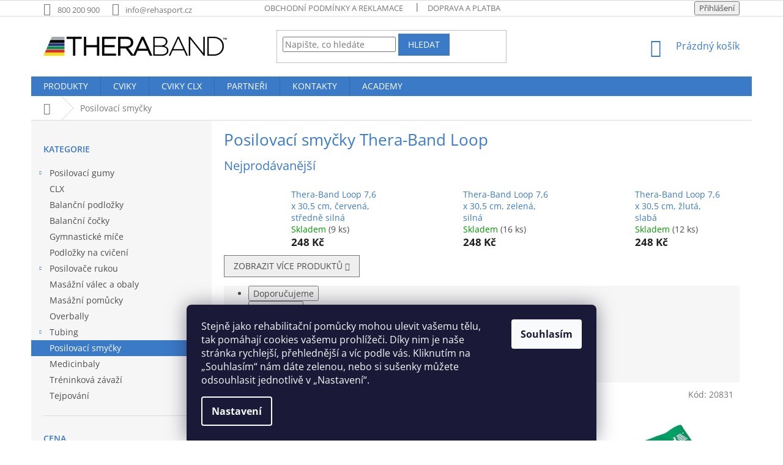

--- FILE ---
content_type: text/html; charset=utf-8
request_url: https://www.thera-band.cz/posilovaci-smycka-loop/
body_size: 17953
content:
<!doctype html><html lang="cs" dir="ltr" class="header-background-light external-fonts-loaded"><head><meta charset="utf-8" /><meta name="viewport" content="width=device-width,initial-scale=1" /><title>Posilovací smyčky Thera-Band Loop</title><link rel="preconnect" href="https://cdn.myshoptet.com" /><link rel="dns-prefetch" href="https://cdn.myshoptet.com" /><link rel="preload" href="https://cdn.myshoptet.com/prj/dist/master/cms/libs/jquery/jquery-1.11.3.min.js" as="script" /><link href="https://cdn.myshoptet.com/prj/dist/master/cms/templates/frontend_templates/shared/css/font-face/open-sans.css" rel="stylesheet"><link href="https://cdn.myshoptet.com/prj/dist/master/shop/dist/font-shoptet-11.css.62c94c7785ff2cea73b2.css" rel="stylesheet"><script>
dataLayer = [];
dataLayer.push({'shoptet' : {
    "pageId": 778,
    "pageType": "category",
    "currency": "CZK",
    "currencyInfo": {
        "decimalSeparator": ",",
        "exchangeRate": 1,
        "priceDecimalPlaces": 0,
        "symbol": "K\u010d",
        "symbolLeft": 0,
        "thousandSeparator": " "
    },
    "language": "cs",
    "projectId": 443680,
    "category": {
        "guid": "45259cff-abee-11eb-bbb3-b8ca3a6063f8",
        "path": "Posilovac\u00ed smy\u010dky Thera-Band Loop",
        "parentCategoryGuid": null
    },
    "cartInfo": {
        "id": null,
        "freeShipping": false,
        "freeShippingFrom": 1799,
        "leftToFreeGift": {
            "formattedPrice": "0 K\u010d",
            "priceLeft": 0
        },
        "freeGift": false,
        "leftToFreeShipping": {
            "priceLeft": 1799,
            "dependOnRegion": 0,
            "formattedPrice": "1 799 K\u010d"
        },
        "discountCoupon": [],
        "getNoBillingShippingPrice": {
            "withoutVat": 0,
            "vat": 0,
            "withVat": 0
        },
        "cartItems": [],
        "taxMode": "ORDINARY"
    },
    "cart": [],
    "customer": {
        "priceRatio": 1,
        "priceListId": 1,
        "groupId": null,
        "registered": false,
        "mainAccount": false
    }
}});
dataLayer.push({'cookie_consent' : {
    "marketing": "denied",
    "analytics": "denied"
}});
document.addEventListener('DOMContentLoaded', function() {
    shoptet.consent.onAccept(function(agreements) {
        if (agreements.length == 0) {
            return;
        }
        dataLayer.push({
            'cookie_consent' : {
                'marketing' : (agreements.includes(shoptet.config.cookiesConsentOptPersonalisation)
                    ? 'granted' : 'denied'),
                'analytics': (agreements.includes(shoptet.config.cookiesConsentOptAnalytics)
                    ? 'granted' : 'denied')
            },
            'event': 'cookie_consent'
        });
    });
});
</script>
<meta property="og:type" content="website"><meta property="og:site_name" content="thera-band.cz"><meta property="og:url" content="https://www.thera-band.cz/posilovaci-smycka-loop/"><meta property="og:title" content="Posilovací smyčky Thera-Band Loop"><meta name="author" content="Thera-Band.cz"><meta name="web_author" content="Shoptet.cz"><meta name="dcterms.rightsHolder" content="www.thera-band.cz"><meta name="robots" content="index,follow"><meta property="og:image" content="https://cdn.myshoptet.com/usr/www.thera-band.cz/user/logos/logo_theraband_(2)-1.jpg?t=1770013159"><meta property="og:description" content="Thera-Band Loop je klasická elastická posilovací guma vhodná ke cvičení a posilování spodní i horní části těla. Thera-Band Loop máme skladem."><meta name="description" content="Thera-Band Loop je klasická elastická posilovací guma vhodná ke cvičení a posilování spodní i horní části těla. Thera-Band Loop máme skladem."><style>:root {--color-primary: #3b7ac7;--color-primary-h: 213;--color-primary-s: 56%;--color-primary-l: 51%;--color-primary-hover: #3b7ac7;--color-primary-hover-h: 213;--color-primary-hover-s: 56%;--color-primary-hover-l: 51%;--color-secondary: #3300FF;--color-secondary-h: 252;--color-secondary-s: 100%;--color-secondary-l: 50%;--color-secondary-hover: #3300FF;--color-secondary-hover-h: 252;--color-secondary-hover-s: 100%;--color-secondary-hover-l: 50%;--color-tertiary: #3b7ac7;--color-tertiary-h: 213;--color-tertiary-s: 56%;--color-tertiary-l: 51%;--color-tertiary-hover: #3b7ac7;--color-tertiary-hover-h: 213;--color-tertiary-hover-s: 56%;--color-tertiary-hover-l: 51%;--color-header-background: #ffffff;--template-font: "Open Sans";--template-headings-font: "Open Sans";--header-background-url: none;--cookies-notice-background: #1A1937;--cookies-notice-color: #F8FAFB;--cookies-notice-button-hover: #f5f5f5;--cookies-notice-link-hover: #27263f;--templates-update-management-preview-mode-content: "Náhled aktualizací šablony je aktivní pro váš prohlížeč."}</style>
    
    <link href="https://cdn.myshoptet.com/prj/dist/master/shop/dist/main-11.less.5a24dcbbdabfd189c152.css" rel="stylesheet" />
        
    <script>var shoptet = shoptet || {};</script>
    <script src="https://cdn.myshoptet.com/prj/dist/master/shop/dist/main-3g-header.js.27c4444ba5dd6be3416d.js"></script>
<!-- User include --><!-- api 473(125) html code header -->

                <style>
                    #order-billing-methods .radio-wrapper[data-guid="dee67e77-9b1e-11ed-90ab-b8ca3a6a5ac4"]:not(.cggooglepay), #order-billing-methods .radio-wrapper[data-guid="118b1612-af38-11eb-bbb3-b8ca3a6063f8"]:not(.cgapplepay) {
                        display: none;
                    }
                </style>
                <script type="text/javascript">
                    document.addEventListener('DOMContentLoaded', function() {
                        if (getShoptetDataLayer('pageType') === 'billingAndShipping') {
                            
                try {
                    if (window.ApplePaySession && window.ApplePaySession.canMakePayments()) {
                        document.querySelector('#order-billing-methods .radio-wrapper[data-guid="118b1612-af38-11eb-bbb3-b8ca3a6063f8"]').classList.add('cgapplepay');
                    }
                } catch (err) {} 
            
                            
                const cgBaseCardPaymentMethod = {
                        type: 'CARD',
                        parameters: {
                            allowedAuthMethods: ["PAN_ONLY", "CRYPTOGRAM_3DS"],
                            allowedCardNetworks: [/*"AMEX", "DISCOVER", "INTERAC", "JCB",*/ "MASTERCARD", "VISA"]
                        }
                };
                
                function cgLoadScript(src, callback)
                {
                    var s,
                        r,
                        t;
                    r = false;
                    s = document.createElement('script');
                    s.type = 'text/javascript';
                    s.src = src;
                    s.onload = s.onreadystatechange = function() {
                        if ( !r && (!this.readyState || this.readyState == 'complete') )
                        {
                            r = true;
                            callback();
                        }
                    };
                    t = document.getElementsByTagName('script')[0];
                    t.parentNode.insertBefore(s, t);
                } 
                
                function cgGetGoogleIsReadyToPayRequest() {
                    return Object.assign(
                        {},
                        {
                            apiVersion: 2,
                            apiVersionMinor: 0
                        },
                        {
                            allowedPaymentMethods: [cgBaseCardPaymentMethod]
                        }
                    );
                }

                function onCgGooglePayLoaded() {
                    let paymentsClient = new google.payments.api.PaymentsClient({environment: 'PRODUCTION'});
                    paymentsClient.isReadyToPay(cgGetGoogleIsReadyToPayRequest()).then(function(response) {
                        if (response.result) {
                            document.querySelector('#order-billing-methods .radio-wrapper[data-guid="dee67e77-9b1e-11ed-90ab-b8ca3a6a5ac4"]').classList.add('cggooglepay');	 	 	 	 	 
                        }
                    })
                    .catch(function(err) {});
                }
                
                cgLoadScript('https://pay.google.com/gp/p/js/pay.js', onCgGooglePayLoaded);
            
                        }
                    });
                </script> 
                
<!-- project html code header -->
<style>
h1, h2, h3, h4, h5, h6 {color: #3b7ac7;}

.in-index .latest-contribution-wrapper {
    display: none;
}

</style>

<link rel="stylesheet" type="text/css" href="https://cdn.myshoptet.com/usr/www.rehabilitacnipomucky.cz/user/documents/css/styles-add.css?v=1689244844">

<!-- /User include --><link rel="shortcut icon" href="/favicon.ico" type="image/x-icon" /><link rel="canonical" href="https://www.thera-band.cz/posilovaci-smycka-loop/" />    <script>
        var _hwq = _hwq || [];
        _hwq.push(['setKey', '322937F1E625F27634F308769A6136C9']);
        _hwq.push(['setTopPos', '0']);
        _hwq.push(['showWidget', '21']);
        (function() {
            var ho = document.createElement('script');
            ho.src = 'https://cz.im9.cz/direct/i/gjs.php?n=wdgt&sak=322937F1E625F27634F308769A6136C9';
            var s = document.getElementsByTagName('script')[0]; s.parentNode.insertBefore(ho, s);
        })();
    </script>
    <!-- Global site tag (gtag.js) - Google Analytics -->
    <script async src="https://www.googletagmanager.com/gtag/js?id=G-5BC1862M73"></script>
    <script>
        
        window.dataLayer = window.dataLayer || [];
        function gtag(){dataLayer.push(arguments);}
        

                    console.debug('default consent data');

            gtag('consent', 'default', {"ad_storage":"denied","analytics_storage":"denied","ad_user_data":"denied","ad_personalization":"denied","wait_for_update":500});
            dataLayer.push({
                'event': 'default_consent'
            });
        
        gtag('js', new Date());

        
                gtag('config', 'G-5BC1862M73', {"groups":"GA4","send_page_view":false,"content_group":"category","currency":"CZK","page_language":"cs"});
        
        
        
        
        
        
                    gtag('event', 'page_view', {"send_to":"GA4","page_language":"cs","content_group":"category","currency":"CZK"});
        
        
        
        
        
        
        
        
        
        
        
        
        
        document.addEventListener('DOMContentLoaded', function() {
            if (typeof shoptet.tracking !== 'undefined') {
                for (var id in shoptet.tracking.bannersList) {
                    gtag('event', 'view_promotion', {
                        "send_to": "UA",
                        "promotions": [
                            {
                                "id": shoptet.tracking.bannersList[id].id,
                                "name": shoptet.tracking.bannersList[id].name,
                                "position": shoptet.tracking.bannersList[id].position
                            }
                        ]
                    });
                }
            }

            shoptet.consent.onAccept(function(agreements) {
                if (agreements.length !== 0) {
                    console.debug('gtag consent accept');
                    var gtagConsentPayload =  {
                        'ad_storage': agreements.includes(shoptet.config.cookiesConsentOptPersonalisation)
                            ? 'granted' : 'denied',
                        'analytics_storage': agreements.includes(shoptet.config.cookiesConsentOptAnalytics)
                            ? 'granted' : 'denied',
                                                                                                'ad_user_data': agreements.includes(shoptet.config.cookiesConsentOptPersonalisation)
                            ? 'granted' : 'denied',
                        'ad_personalization': agreements.includes(shoptet.config.cookiesConsentOptPersonalisation)
                            ? 'granted' : 'denied',
                        };
                    console.debug('update consent data', gtagConsentPayload);
                    gtag('consent', 'update', gtagConsentPayload);
                    dataLayer.push(
                        { 'event': 'update_consent' }
                    );
                }
            });
        });
    </script>
</head><body class="desktop id-778 in-posilovaci-smycka-loop template-11 type-category multiple-columns-body columns-3 ums_forms_redesign--off ums_a11y_category_page--on ums_discussion_rating_forms--off ums_flags_display_unification--on ums_a11y_login--on mobile-header-version-0"><noscript>
    <style>
        #header {
            padding-top: 0;
            position: relative !important;
            top: 0;
        }
        .header-navigation {
            position: relative !important;
        }
        .overall-wrapper {
            margin: 0 !important;
        }
        body:not(.ready) {
            visibility: visible !important;
        }
    </style>
    <div class="no-javascript">
        <div class="no-javascript__title">Musíte změnit nastavení vašeho prohlížeče</div>
        <div class="no-javascript__text">Podívejte se na: <a href="https://www.google.com/support/bin/answer.py?answer=23852">Jak povolit JavaScript ve vašem prohlížeči</a>.</div>
        <div class="no-javascript__text">Pokud používáte software na blokování reklam, může být nutné povolit JavaScript z této stránky.</div>
        <div class="no-javascript__text">Děkujeme.</div>
    </div>
</noscript>

        <div id="fb-root"></div>
        <script>
            window.fbAsyncInit = function() {
                FB.init({
                    autoLogAppEvents : true,
                    xfbml            : true,
                    version          : 'v24.0'
                });
            };
        </script>
        <script async defer crossorigin="anonymous" src="https://connect.facebook.net/cs_CZ/sdk.js#xfbml=1&version=v24.0"></script>    <div class="siteCookies siteCookies--bottom siteCookies--dark js-siteCookies" role="dialog" data-testid="cookiesPopup" data-nosnippet>
        <div class="siteCookies__form">
            <div class="siteCookies__content">
                <div class="siteCookies__text">
                    <span>Stejně jako rehabilitační pomůcky mohou ulevit vašemu tělu, tak pomáhají cookies vašemu prohlížeči. Díky nim je naše stránka rychlejší, přehlednější a víc podle vás. Kliknutím na „Souhlasím“ nám dáte zelenou, nebo si sušenky můžete odsouhlasit jednotlivě v „Nastavení“.</span>
                </div>
                <p class="siteCookies__links">
                    <button class="siteCookies__link js-cookies-settings" aria-label="Nastavení cookies" data-testid="cookiesSettings">Nastavení</button>
                </p>
            </div>
            <div class="siteCookies__buttonWrap">
                                <button class="siteCookies__button js-cookiesConsentSubmit" value="all" aria-label="Přijmout cookies" data-testid="buttonCookiesAccept">Souhlasím</button>
            </div>
        </div>
        <script>
            document.addEventListener("DOMContentLoaded", () => {
                const siteCookies = document.querySelector('.js-siteCookies');
                document.addEventListener("scroll", shoptet.common.throttle(() => {
                    const st = document.documentElement.scrollTop;
                    if (st > 1) {
                        siteCookies.classList.add('siteCookies--scrolled');
                    } else {
                        siteCookies.classList.remove('siteCookies--scrolled');
                    }
                }, 100));
            });
        </script>
    </div>
<a href="#content" class="skip-link sr-only">Přejít na obsah</a><div class="overall-wrapper"><div class="user-action"><div class="container">
    <div class="user-action-in">
                    <div id="login" class="user-action-login popup-widget login-widget" role="dialog" aria-labelledby="loginHeading">
        <div class="popup-widget-inner">
                            <h2 id="loginHeading">Přihlášení k vašemu účtu</h2><div id="customerLogin"><form action="/action/Customer/Login/" method="post" id="formLoginIncluded" class="csrf-enabled formLogin" data-testid="formLogin"><input type="hidden" name="referer" value="" /><div class="form-group"><div class="input-wrapper email js-validated-element-wrapper no-label"><input type="email" name="email" class="form-control" autofocus placeholder="E-mailová adresa (např. jan@novak.cz)" data-testid="inputEmail" autocomplete="email" required /></div></div><div class="form-group"><div class="input-wrapper password js-validated-element-wrapper no-label"><input type="password" name="password" class="form-control" placeholder="Heslo" data-testid="inputPassword" autocomplete="current-password" required /><span class="no-display">Nemůžete vyplnit toto pole</span><input type="text" name="surname" value="" class="no-display" /></div></div><div class="form-group"><div class="login-wrapper"><button type="submit" class="btn btn-secondary btn-text btn-login" data-testid="buttonSubmit">Přihlásit se</button><div class="password-helper"><a href="/registrace/" data-testid="signup" rel="nofollow">Nová registrace</a><a href="/klient/zapomenute-heslo/" rel="nofollow">Zapomenuté heslo</a></div></div></div></form>
</div>                    </div>
    </div>

                            <div id="cart-widget" class="user-action-cart popup-widget cart-widget loader-wrapper" data-testid="popupCartWidget" role="dialog" aria-hidden="true">
    <div class="popup-widget-inner cart-widget-inner place-cart-here">
        <div class="loader-overlay">
            <div class="loader"></div>
        </div>
    </div>

    <div class="cart-widget-button">
        <a href="/kosik/" class="btn btn-conversion" id="continue-order-button" rel="nofollow" data-testid="buttonNextStep">Pokračovat do košíku</a>
    </div>
</div>
            </div>
</div>
</div><div class="top-navigation-bar" data-testid="topNavigationBar">

    <div class="container">

        <div class="top-navigation-contacts">
            <strong>Zákaznická podpora:</strong><a href="tel:800200900" class="project-phone" aria-label="Zavolat na 800200900" data-testid="contactboxPhone"><span>800 200 900</span></a><a href="mailto:info@rehasport.cz" class="project-email" data-testid="contactboxEmail"><span>info@rehasport.cz</span></a>        </div>

                            <div class="top-navigation-menu">
                <div class="top-navigation-menu-trigger"></div>
                <ul class="top-navigation-bar-menu">
                                            <li class="top-navigation-menu-item-39">
                            <a href="/obchodni-podminky/">Obchodní podmínky a reklamace</a>
                        </li>
                                            <li class="top-navigation-menu-item-27">
                            <a href="/cena-za-dopravu/">Doprava a platba</a>
                        </li>
                                    </ul>
                <ul class="top-navigation-bar-menu-helper"></ul>
            </div>
        
        <div class="top-navigation-tools">
            <div class="responsive-tools">
                <a href="#" class="toggle-window" data-target="search" aria-label="Hledat" data-testid="linkSearchIcon"></a>
                                                            <a href="#" class="toggle-window" data-target="login"></a>
                                                    <a href="#" class="toggle-window" data-target="navigation" aria-label="Menu" data-testid="hamburgerMenu"></a>
            </div>
                        <button class="top-nav-button top-nav-button-login toggle-window" type="button" data-target="login" aria-haspopup="dialog" aria-controls="login" aria-expanded="false" data-testid="signin"><span>Přihlášení</span></button>        </div>

    </div>

</div>
<header id="header"><div class="container navigation-wrapper">
    <div class="header-top">
        <div class="site-name-wrapper">
            <div class="site-name"><a href="/" data-testid="linkWebsiteLogo"><img src="https://cdn.myshoptet.com/usr/www.thera-band.cz/user/logos/logo_theraband_(2)-1.jpg" alt="Thera-Band.cz" fetchpriority="low" /></a></div>        </div>
        <div class="search" itemscope itemtype="https://schema.org/WebSite">
            <meta itemprop="headline" content="Posilovací smyčky Thera-Band Loop"/><meta itemprop="url" content="https://www.thera-band.cz"/><meta itemprop="text" content="Thera-Band Loop je klasická elastická posilovací guma vhodná ke cvičení a posilování spodní i horní části těla. Thera-Band Loop máme skladem."/>            <form action="/action/ProductSearch/prepareString/" method="post"
    id="formSearchForm" class="search-form compact-form js-search-main"
    itemprop="potentialAction" itemscope itemtype="https://schema.org/SearchAction" data-testid="searchForm">
    <fieldset>
        <meta itemprop="target"
            content="https://www.thera-band.cz/vyhledavani/?string={string}"/>
        <input type="hidden" name="language" value="cs"/>
        
            
<input
    type="search"
    name="string"
        class="query-input form-control search-input js-search-input"
    placeholder="Napište, co hledáte"
    autocomplete="off"
    required
    itemprop="query-input"
    aria-label="Vyhledávání"
    data-testid="searchInput"
>
            <button type="submit" class="btn btn-default" data-testid="searchBtn">Hledat</button>
        
    </fieldset>
</form>
        </div>
        <div class="navigation-buttons">
                
    <a href="/kosik/" class="btn btn-icon toggle-window cart-count" data-target="cart" data-hover="true" data-redirect="true" data-testid="headerCart" rel="nofollow" aria-haspopup="dialog" aria-expanded="false" aria-controls="cart-widget">
        
                <span class="sr-only">Nákupní košík</span>
        
            <span class="cart-price visible-lg-inline-block" data-testid="headerCartPrice">
                                    Prázdný košík                            </span>
        
    
            </a>
        </div>
    </div>
    <nav id="navigation" aria-label="Hlavní menu" data-collapsible="true"><div class="navigation-in menu"><ul class="menu-level-1" role="menubar" data-testid="headerMenuItems"><li class="menu-item-796" role="none"><a href="/cvicebni-pomucky/" data-testid="headerMenuItem" role="menuitem" aria-expanded="false"><b>PRODUKTY</b></a></li>
<li class="menu-item-799" role="none"><a href="/cviceni-s-posilovaci-gumou/" data-testid="headerMenuItem" role="menuitem" aria-expanded="false"><b>CVIKY</b></a></li>
<li class="menu-item-802" role="none"><a href="/cviky-s-clx/" data-testid="headerMenuItem" role="menuitem" aria-expanded="false"><b>CVIKY CLX</b></a></li>
<li class="menu-item-808" role="none"><a href="/partneri/" data-testid="headerMenuItem" role="menuitem" aria-expanded="false"><b>PARTNEŘI</b></a></li>
<li class="menu-item-29" role="none"><a href="/kontakty/" data-testid="headerMenuItem" role="menuitem" aria-expanded="false"><b>KONTAKTY</b></a></li>
<li class="menu-item-811" role="none"><a href="/academy/" data-testid="headerMenuItem" role="menuitem" aria-expanded="false"><b>ACADEMY</b></a></li>
<li class="appended-category menu-item-706 ext" role="none"><a href="/posilovaci-gumy-thera-band/"><b>Posilovací gumy</b><span class="submenu-arrow" role="menuitem"></span></a><ul class="menu-level-2 menu-level-2-appended" role="menu"><li class="menu-item-712" role="none"><a href="/posilovaci-gumy-2m/" data-testid="headerMenuItem" role="menuitem"><span>Posilovací gumy 2 m</span></a></li><li class="menu-item-715" role="none"><a href="/posilovaci-gumy-2-5m/" data-testid="headerMenuItem" role="menuitem"><span>Posilovací gumy 2,5 m</span></a></li><li class="menu-item-718" role="none"><a href="/posilovaci-gumy-5-5m/" data-testid="headerMenuItem" role="menuitem"><span>Posilovací gumy 5,5 m</span></a></li><li class="menu-item-721" role="none"><a href="/posilovaci-gumy-45-5m/" data-testid="headerMenuItem" role="menuitem"><span>Posilovací gumy 45,5 m</span></a></li><li class="menu-item-727" role="none"><a href="/madla-posilovaci-gumy/" data-testid="headerMenuItem" role="menuitem"><span>Madla k posilovacím gumám</span></a></li></ul></li><li class="appended-category menu-item-730" role="none"><a href="/posilovaci-guma-clx/"><b>CLX</b></a></li><li class="appended-category menu-item-733" role="none"><a href="/balancni-podlozky-eshop/"><b>Balanční podložky</b></a></li><li class="appended-category menu-item-736" role="none"><a href="/balancni-cocky-thera-band/"><b>Balanční čočky</b></a></li><li class="appended-category menu-item-739" role="none"><a href="/gymnasticke-mice-thera-band/"><b>Gymnastické míče</b></a></li><li class="appended-category menu-item-742" role="none"><a href="/podlozky-na-cviceni-thera-band/"><b>Podložky na cvičení</b></a></li><li class="appended-category menu-item-745 ext" role="none"><a href="/posilovace-rukou-thera-band/"><b>Posilovače rukou</b><span class="submenu-arrow" role="menuitem"></span></a><ul class="menu-level-2 menu-level-2-appended" role="menu"><li class="menu-item-748" role="none"><a href="/posilovac-ruky-flexbar/" data-testid="headerMenuItem" role="menuitem"><span>Flexbar</span></a></li><li class="menu-item-751" role="none"><a href="/posilovac-ruky-pro-hand-trainer/" data-testid="headerMenuItem" role="menuitem"><span>Pro Hand Trainer</span></a></li><li class="menu-item-754" role="none"><a href="/posilovac-dlane-xtrainer/" data-testid="headerMenuItem" role="menuitem"><span>Hand Xtrainer</span></a></li><li class="menu-item-1228" role="none"><a href="/therapy-putty/" data-testid="headerMenuItem" role="menuitem"><span>Therapy Putty</span></a></li></ul></li><li class="appended-category menu-item-757" role="none"><a href="/masazni-valec-thera-band/"><b>Masážní válec a obaly</b></a></li><li class="appended-category menu-item-760" role="none"><a href="/masazni-pomucky-thera-band/"><b>Masážní pomůcky</b></a></li><li class="appended-category menu-item-763" role="none"><a href="/overbally-thera-band/"><b>Overbally</b></a></li><li class="appended-category menu-item-766 ext" role="none"><a href="/thera-band-tubing/"><b>Tubing</b><span class="submenu-arrow" role="menuitem"></span></a><ul class="menu-level-2 menu-level-2-appended" role="menu"><li class="menu-item-772" role="none"><a href="/thera-band-tubing-7-5-m/" data-testid="headerMenuItem" role="menuitem"><span>Thera-Band Tubing 7,5 m</span></a></li><li class="menu-item-775" role="none"><a href="/thera-band-tubing-30-5-m/" data-testid="headerMenuItem" role="menuitem"><span>Thera-Band Tubing 30,5 m</span></a></li></ul></li><li class="appended-category menu-item-778" role="none"><a href="/posilovaci-smycka-loop/"><b>Posilovací smyčky</b></a></li><li class="appended-category menu-item-781" role="none"><a href="/medicinbaly-thera-band/"><b>Medicinbaly</b></a></li><li class="appended-category menu-item-787" role="none"><a href="/treninkova-zavazi/"><b>Tréninková závaží</b></a></li><li class="appended-category menu-item-793" role="none"><a href="/tejpovani/"><b>Tejpování</b></a></li></ul></div><span class="navigation-close"></span></nav><div class="menu-helper" data-testid="hamburgerMenu"><span>Více</span></div>
</div></header><!-- / header -->


                    <div class="container breadcrumbs-wrapper">
            <div class="breadcrumbs navigation-home-icon-wrapper" itemscope itemtype="https://schema.org/BreadcrumbList">
                                                                            <span id="navigation-first" data-basetitle="Thera-Band.cz" itemprop="itemListElement" itemscope itemtype="https://schema.org/ListItem">
                <a href="/" itemprop="item" class="navigation-home-icon"><span class="sr-only" itemprop="name">Domů</span></a>
                <span class="navigation-bullet">/</span>
                <meta itemprop="position" content="1" />
            </span>
                                            <span id="navigation-1" itemprop="itemListElement" itemscope itemtype="https://schema.org/ListItem" data-testid="breadcrumbsLastLevel">
                <meta itemprop="item" content="https://www.thera-band.cz/posilovaci-smycka-loop/" />
                <meta itemprop="position" content="2" />
                <span itemprop="name" data-title="Posilovací smyčky Thera-Band Loop">Posilovací smyčky</span>
            </span>
            </div>
        </div>
    
<div id="content-wrapper" class="container content-wrapper">
    
    <div class="content-wrapper-in">
                                                <aside class="sidebar sidebar-left"  data-testid="sidebarMenu">
                                                                                                <div class="sidebar-inner">
                                                                                                        <div class="box box-bg-variant box-categories">    <div class="skip-link__wrapper">
        <span id="categories-start" class="skip-link__target js-skip-link__target sr-only" tabindex="-1">&nbsp;</span>
        <a href="#categories-end" class="skip-link skip-link--start sr-only js-skip-link--start">Přeskočit kategorie</a>
    </div>

<h4>Kategorie</h4>


<div id="categories"><div class="categories cat-01 expandable external" id="cat-706"><div class="topic"><a href="/posilovaci-gumy-thera-band/">Posilovací gumy<span class="cat-trigger">&nbsp;</span></a></div>

    </div><div class="categories cat-02 expanded" id="cat-730"><div class="topic"><a href="/posilovaci-guma-clx/">CLX<span class="cat-trigger">&nbsp;</span></a></div></div><div class="categories cat-01 expanded" id="cat-733"><div class="topic"><a href="/balancni-podlozky-eshop/">Balanční podložky<span class="cat-trigger">&nbsp;</span></a></div></div><div class="categories cat-02 expanded" id="cat-736"><div class="topic"><a href="/balancni-cocky-thera-band/">Balanční čočky<span class="cat-trigger">&nbsp;</span></a></div></div><div class="categories cat-01 expanded" id="cat-739"><div class="topic"><a href="/gymnasticke-mice-thera-band/">Gymnastické míče<span class="cat-trigger">&nbsp;</span></a></div></div><div class="categories cat-02 expanded" id="cat-742"><div class="topic"><a href="/podlozky-na-cviceni-thera-band/">Podložky na cvičení<span class="cat-trigger">&nbsp;</span></a></div></div><div class="categories cat-01 expandable external" id="cat-745"><div class="topic"><a href="/posilovace-rukou-thera-band/">Posilovače rukou<span class="cat-trigger">&nbsp;</span></a></div>

    </div><div class="categories cat-02 expanded" id="cat-757"><div class="topic"><a href="/masazni-valec-thera-band/">Masážní válec a obaly<span class="cat-trigger">&nbsp;</span></a></div></div><div class="categories cat-01 expanded" id="cat-760"><div class="topic"><a href="/masazni-pomucky-thera-band/">Masážní pomůcky<span class="cat-trigger">&nbsp;</span></a></div></div><div class="categories cat-02 expanded" id="cat-763"><div class="topic"><a href="/overbally-thera-band/">Overbally<span class="cat-trigger">&nbsp;</span></a></div></div><div class="categories cat-01 expandable external" id="cat-766"><div class="topic"><a href="/thera-band-tubing/">Tubing<span class="cat-trigger">&nbsp;</span></a></div>

    </div><div class="categories cat-02 active expanded" id="cat-778"><div class="topic active"><a href="/posilovaci-smycka-loop/">Posilovací smyčky<span class="cat-trigger">&nbsp;</span></a></div></div><div class="categories cat-01 expanded" id="cat-781"><div class="topic"><a href="/medicinbaly-thera-band/">Medicinbaly<span class="cat-trigger">&nbsp;</span></a></div></div><div class="categories cat-02 expanded" id="cat-787"><div class="topic"><a href="/treninkova-zavazi/">Tréninková závaží<span class="cat-trigger">&nbsp;</span></a></div></div><div class="categories cat-01 expanded" id="cat-793"><div class="topic"><a href="/tejpovani/">Tejpování<span class="cat-trigger">&nbsp;</span></a></div></div></div>

    <div class="skip-link__wrapper">
        <a href="#categories-start" class="skip-link skip-link--end sr-only js-skip-link--end" tabindex="-1" hidden>Přeskočit kategorie</a>
        <span id="categories-end" class="skip-link__target js-skip-link__target sr-only" tabindex="-1">&nbsp;</span>
    </div>
</div>
                                                                                                            <div class="box box-bg-default box-sm box-filters"><div id="filters-default-position" data-filters-default-position="left"></div><div class="filters-wrapper"><div class="filters-unveil-button-wrapper" data-testid='buttonOpenFilter'><a href="#" class="btn btn-default unveil-button" data-unveil="filters" data-text="Zavřít filtr">Otevřít filtr </a></div><div id="filters" class="filters"><div class="slider-wrapper"><h4><span>Cena</span></h4><div class="slider-header"><span class="from"><span id="min">248</span> Kč</span><span class="to"><span id="max">749</span> Kč</span></div><div class="slider-content"><div id="slider" class="param-price-filter"></div></div><span id="currencyExchangeRate" class="no-display">1</span><span id="categoryMinValue" class="no-display">248</span><span id="categoryMaxValue" class="no-display">749</span></div><form action="/action/ProductsListing/setPriceFilter/" method="post" id="price-filter-form"><fieldset id="price-filter"><input type="hidden" value="248" name="priceMin" id="price-value-min" /><input type="hidden" value="749" name="priceMax" id="price-value-max" /><input type="hidden" name="referer" value="/posilovaci-smycka-loop/" /></fieldset></form><div class="filter-sections"><div class="filter-section filter-section-boolean"><div class="param-filter-top"><form action="/action/ProductsListing/setStockFilter/" method="post"><fieldset><div><input type="checkbox" value="1" name="stock" id="stock" data-url="https://www.thera-band.cz/posilovaci-smycka-loop/?stock=1" data-filter-id="1" data-filter-code="stock"  autocomplete="off" /><label for="stock" class="filter-label">Na skladě <span class="filter-count">5</span></label></div><input type="hidden" name="referer" value="/posilovaci-smycka-loop/" /></fieldset></form></div></div><div class="filter-section filter-section-button"><a href="#" class="chevron-after chevron-down-after toggle-filters" data-unveil="category-filter-hover">Rozbalit filtr</a></div><div id="category-filter-hover"><div id="manufacturer-filter" class="filter-section filter-section-manufacturer"><h4><span>Značky</span></h4><form action="/action/productsListing/setManufacturerFilter/" method="post"><fieldset><div><input data-url="https://www.thera-band.cz/posilovaci-smycka-loop:thera-band/" data-filter-id="thera-band" data-filter-code="manufacturerId" type="checkbox" name="manufacturerId[]" id="manufacturerId[]thera-band" value="thera-band" autocomplete="off" /><label for="manufacturerId[]thera-band" class="filter-label">Thera-Band&nbsp;<span class="filter-count">5</span></label></div><input type="hidden" name="referer" value="/posilovaci-smycka-loop/" /></fieldset></form></div><div class="filter-section filter-section-count"><div class="filter-total-count">        Položek k zobrazení: <strong>5</strong>
    </div>
</div>

</div></div></div></div></div>
                                                                                                            <div class="box box-bg-variant box-sm box-topProducts">        <div class="top-products-wrapper js-top10" >
        <h4><span>Top 5 produktů</span></h4>
        <ol class="top-products">
                            <li class="display-image">
                                            <a href="/thera-band-posilovaci-guma-2-m-cervena-stredne-silna/" class="top-products-image">
                            <img src="data:image/svg+xml,%3Csvg%20width%3D%22100%22%20height%3D%22100%22%20xmlns%3D%22http%3A%2F%2Fwww.w3.org%2F2000%2Fsvg%22%3E%3C%2Fsvg%3E" alt="Thera-Band posilovací guma 2 m, červená, středně silná" width="100" height="100"  data-src="https://cdn.myshoptet.com/usr/www.thera-band.cz/user/shop/related/1456_thera-band-posilovaci-guma-2-m--cervena--stredne-silna.jpg?68309dcd" fetchpriority="low" />
                        </a>
                                        <a href="/thera-band-posilovaci-guma-2-m-cervena-stredne-silna/" class="top-products-content">
                        <span class="top-products-name">  Thera-Band Inside posilovací guma 2 m, červená, středně silná</span>
                        
                                                        <strong>
                                199 Kč
                                    

                            </strong>
                                                    
                    </a>
                </li>
                            <li class="display-image">
                                            <a href="/thera-band-posilovaci-guma-2-m-zelena-silna/" class="top-products-image">
                            <img src="data:image/svg+xml,%3Csvg%20width%3D%22100%22%20height%3D%22100%22%20xmlns%3D%22http%3A%2F%2Fwww.w3.org%2F2000%2Fsvg%22%3E%3C%2Fsvg%3E" alt="Thera-Band posilovací guma 2 m, zelená, silná" width="100" height="100"  data-src="https://cdn.myshoptet.com/usr/www.thera-band.cz/user/shop/related/1459_thera-band-posilovaci-guma-2-m--zelena--silna.jpg?68309e10" fetchpriority="low" />
                        </a>
                                        <a href="/thera-band-posilovaci-guma-2-m-zelena-silna/" class="top-products-content">
                        <span class="top-products-name">  Thera-Band Inside posilovací guma 2 m, zelená, silná</span>
                        
                                                        <strong>
                                209 Kč
                                    

                            </strong>
                                                    
                    </a>
                </li>
                            <li class="display-image">
                                            <a href="/thera-band-posilovaci-guma-2-m-zluta-slaba/" class="top-products-image">
                            <img src="data:image/svg+xml,%3Csvg%20width%3D%22100%22%20height%3D%22100%22%20xmlns%3D%22http%3A%2F%2Fwww.w3.org%2F2000%2Fsvg%22%3E%3C%2Fsvg%3E" alt="Thera-Band posilovací guma 2 m, žlutá, slabá" width="100" height="100"  data-src="https://cdn.myshoptet.com/usr/www.thera-band.cz/user/shop/related/1453_thera-band-posilovaci-guma-2-m--zluta--slaba.jpg?68309e70" fetchpriority="low" />
                        </a>
                                        <a href="/thera-band-posilovaci-guma-2-m-zluta-slaba/" class="top-products-content">
                        <span class="top-products-name">  Thera-Band Inside posilovací guma 2 m, žlutá, slabá</span>
                        
                                                        <strong>
                                194 Kč
                                    

                            </strong>
                                                    
                    </a>
                </li>
                            <li class="display-image">
                                            <a href="/thera-band-posilovaci-guma-2-m-modra-extra-silna/" class="top-products-image">
                            <img src="data:image/svg+xml,%3Csvg%20width%3D%22100%22%20height%3D%22100%22%20xmlns%3D%22http%3A%2F%2Fwww.w3.org%2F2000%2Fsvg%22%3E%3C%2Fsvg%3E" alt="Thera-Band posilovací guma 2 m, modrá, extra silná" width="100" height="100"  data-src="https://cdn.myshoptet.com/usr/www.thera-band.cz/user/shop/related/1462_thera-band-posilovaci-guma-2-m--modra--extra-silna.jpg?68309dea" fetchpriority="low" />
                        </a>
                                        <a href="/thera-band-posilovaci-guma-2-m-modra-extra-silna/" class="top-products-content">
                        <span class="top-products-name">  Thera-Band Inside posilovací guma 2 m, modrá, extra silná</span>
                        
                                                        <strong>
                                219 Kč
                                    

                            </strong>
                                                    
                    </a>
                </li>
                            <li class="display-image">
                                            <a href="/thera-band-posilovaci-guma-5-5-m-cervena-stredne-silna/" class="top-products-image">
                            <img src="data:image/svg+xml,%3Csvg%20width%3D%22100%22%20height%3D%22100%22%20xmlns%3D%22http%3A%2F%2Fwww.w3.org%2F2000%2Fsvg%22%3E%3C%2Fsvg%3E" alt="Thera-Band posilovací guma 5,5 m, červená, středně silná" width="100" height="100"  data-src="https://cdn.myshoptet.com/usr/www.thera-band.cz/user/shop/related/1504_thera-band-posilovaci-guma-5-5-m--cervena--stredne-silna.jpg?6092406e" fetchpriority="low" />
                        </a>
                                        <a href="/thera-band-posilovaci-guma-5-5-m-cervena-stredne-silna/" class="top-products-content">
                        <span class="top-products-name">  Thera-Band posilovací guma 5,5 m, červená, středně silná</span>
                        
                                                        <strong>
                                444 Kč
                                    

                            </strong>
                                                    
                    </a>
                </li>
                    </ol>
    </div>
</div>
                                                                        <div class="banner"><div class="banner-wrapper banner12"><a href="https://www.comgate.cz/cz/platebni-brana" data-ec-promo-id="61" target="_blank" class="extended-empty" ><img data-src="https://cdn.myshoptet.com/usr/www.thera-band.cz/user/banners/comgatelogo.png?609544dc" src="data:image/svg+xml,%3Csvg%20width%3D%22315%22%20height%3D%2268%22%20xmlns%3D%22http%3A%2F%2Fwww.w3.org%2F2000%2Fsvg%22%3E%3C%2Fsvg%3E" fetchpriority="low" alt="Platební brána ComGate" width="315" height="68" /><span class="extended-banner-texts"></span></a></div></div>
                                        </div>
                                                            </aside>
                            <main id="content" class="content narrow">
                            <div class="category-top">
            <h1 class="category-title" data-testid="titleCategory">Posilovací smyčky Thera-Band Loop</h1>
                            
                                
            <div class="products-top-wrapper" aria-labelledby="productsTopHeading">
    <h2 id="productsTopHeading" class="products-top-header">Nejprodávanější</h2>
    <div id="productsTop" class="products products-inline products-top">
        
                    
                                <div class="product active" aria-hidden="false">
    <div class="p" data-micro="product" data-micro-product-id="1687" data-testid="productItem">
            <a href="/thera-band-loop-7-6-x-30-5-cm-cervena-stredne-silna/" class="image" aria-hidden="true" tabindex="-1">
        <img src="data:image/svg+xml,%3Csvg%20width%3D%22100%22%20height%3D%22100%22%20xmlns%3D%22http%3A%2F%2Fwww.w3.org%2F2000%2Fsvg%22%3E%3C%2Fsvg%3E" alt="Thera-Band Loop 7,6 x 30,5 cm, červená, středně silná" data-micro-image="https://cdn.myshoptet.com/usr/www.thera-band.cz/user/shop/big/1687_thera-band-loop-7-6-x-30-5-cm--cervena--stredne-silna.jpg?60924073" width="100" height="100"  data-src="https://cdn.myshoptet.com/usr/www.thera-band.cz/user/shop/related/1687_thera-band-loop-7-6-x-30-5-cm--cervena--stredne-silna.jpg?60924073" fetchpriority="low" />
                    <meta id="ogImageProducts" property="og:image" content="https://cdn.myshoptet.com/usr/www.thera-band.cz/user/shop/big/1687_thera-band-loop-7-6-x-30-5-cm--cervena--stredne-silna.jpg?60924073" />
                <meta itemprop="image" content="https://cdn.myshoptet.com/usr/www.thera-band.cz/user/shop/big/1687_thera-band-loop-7-6-x-30-5-cm--cervena--stredne-silna.jpg?60924073">
        <div class="extra-flags">
            

    

        </div>
    </a>
        <div class="p-in">
            <div class="p-in-in">
                <a
    href="/thera-band-loop-7-6-x-30-5-cm-cervena-stredne-silna/"
    class="name"
    data-micro="url">
    <span data-micro="name" data-testid="productCardName">
          Thera-Band Loop 7,6 x 30,5 cm, červená, středně silná    </span>
</a>
                <div class="ratings-wrapper">
                                                                        <div class="availability">
            <span style="color:#009901">
                Skladem            </span>
                                                        <span class="availability-amount" data-testid="numberAvailabilityAmount">(9&nbsp;ks)</span>
        </div>
                                    <span class="p-code">
            Kód: <span data-micro="sku">20821</span>
        </span>
                    </div>
                                            </div>
            

<div class="p-bottom no-buttons">
    <div class="offers" data-micro="offer"
    data-micro-price="248.00"
    data-micro-price-currency="CZK"
    data-micro-warranty="2 roky"
            data-micro-availability="https://schema.org/InStock"
    >
        <div class="prices">
            <span class="price-standard-wrapper price-standard-wrapper-placeholder">&nbsp;</span>
    
    
            <div class="price price-final" data-testid="productCardPrice">
        <strong>
                                        248 Kč
                    </strong>
            

        
    </div>
            
</div>
            </div>
</div>
        </div>
    </div>
</div>
                <div class="product active" aria-hidden="false">
    <div class="p" data-micro="product" data-micro-product-id="1690" data-testid="productItem">
            <a href="/thera-band-loop-7-6-x-30-5-cm-zelena-silna/" class="image" aria-hidden="true" tabindex="-1">
        <img src="data:image/svg+xml,%3Csvg%20width%3D%22100%22%20height%3D%22100%22%20xmlns%3D%22http%3A%2F%2Fwww.w3.org%2F2000%2Fsvg%22%3E%3C%2Fsvg%3E" alt="Thera-Band Loop 7,6 x 30,5 cm, zelená, silná" data-micro-image="https://cdn.myshoptet.com/usr/www.thera-band.cz/user/shop/big/1690_thera-band-loop-7-6-x-30-5-cm--zelena--silna.jpg?60924073" width="100" height="100"  data-src="https://cdn.myshoptet.com/usr/www.thera-band.cz/user/shop/related/1690_thera-band-loop-7-6-x-30-5-cm--zelena--silna.jpg?60924073" fetchpriority="low" />
                <meta itemprop="image" content="https://cdn.myshoptet.com/usr/www.thera-band.cz/user/shop/big/1690_thera-band-loop-7-6-x-30-5-cm--zelena--silna.jpg?60924073">
        <div class="extra-flags">
            

    

        </div>
    </a>
        <div class="p-in">
            <div class="p-in-in">
                <a
    href="/thera-band-loop-7-6-x-30-5-cm-zelena-silna/"
    class="name"
    data-micro="url">
    <span data-micro="name" data-testid="productCardName">
          Thera-Band Loop 7,6 x 30,5 cm, zelená, silná    </span>
</a>
                <div class="ratings-wrapper">
                                                                        <div class="availability">
            <span style="color:#009901">
                Skladem            </span>
                                                        <span class="availability-amount" data-testid="numberAvailabilityAmount">(16&nbsp;ks)</span>
        </div>
                                    <span class="p-code">
            Kód: <span data-micro="sku">20831</span>
        </span>
                    </div>
                                            </div>
            

<div class="p-bottom no-buttons">
    <div class="offers" data-micro="offer"
    data-micro-price="248.00"
    data-micro-price-currency="CZK"
    data-micro-warranty="2 roky"
            data-micro-availability="https://schema.org/InStock"
    >
        <div class="prices">
            <span class="price-standard-wrapper price-standard-wrapper-placeholder">&nbsp;</span>
    
    
            <div class="price price-final" data-testid="productCardPrice">
        <strong>
                                        248 Kč
                    </strong>
            

        
    </div>
            
</div>
            </div>
</div>
        </div>
    </div>
</div>
                <div class="product active" aria-hidden="false">
    <div class="p" data-micro="product" data-micro-product-id="1684" data-testid="productItem">
            <a href="/thera-band-loop-7-6-x-30-5-cm-zluta-slaba/" class="image" aria-hidden="true" tabindex="-1">
        <img src="data:image/svg+xml,%3Csvg%20width%3D%22100%22%20height%3D%22100%22%20xmlns%3D%22http%3A%2F%2Fwww.w3.org%2F2000%2Fsvg%22%3E%3C%2Fsvg%3E" alt="Thera-Band Loop 7,6 x 30,5 cm, žlutá, slabá" data-micro-image="https://cdn.myshoptet.com/usr/www.thera-band.cz/user/shop/big/1684_thera-band-loop-7-6-x-30-5-cm--zluta--slaba.jpg?60924073" width="100" height="100"  data-src="https://cdn.myshoptet.com/usr/www.thera-band.cz/user/shop/related/1684_thera-band-loop-7-6-x-30-5-cm--zluta--slaba.jpg?60924073" fetchpriority="low" />
                <meta itemprop="image" content="https://cdn.myshoptet.com/usr/www.thera-band.cz/user/shop/big/1684_thera-band-loop-7-6-x-30-5-cm--zluta--slaba.jpg?60924073">
        <div class="extra-flags">
            

    

        </div>
    </a>
        <div class="p-in">
            <div class="p-in-in">
                <a
    href="/thera-band-loop-7-6-x-30-5-cm-zluta-slaba/"
    class="name"
    data-micro="url">
    <span data-micro="name" data-testid="productCardName">
          Thera-Band Loop 7,6 x 30,5 cm, žlutá, slabá    </span>
</a>
                <div class="ratings-wrapper">
                                                                        <div class="availability">
            <span style="color:#009901">
                Skladem            </span>
                                                        <span class="availability-amount" data-testid="numberAvailabilityAmount">(12&nbsp;ks)</span>
        </div>
                                    <span class="p-code">
            Kód: <span data-micro="sku">20811</span>
        </span>
                    </div>
                                            </div>
            

<div class="p-bottom no-buttons">
    <div class="offers" data-micro="offer"
    data-micro-price="248.00"
    data-micro-price-currency="CZK"
    data-micro-warranty="2 roky"
            data-micro-availability="https://schema.org/InStock"
    >
        <div class="prices">
            <span class="price-standard-wrapper price-standard-wrapper-placeholder">&nbsp;</span>
    
    
            <div class="price price-final" data-testid="productCardPrice">
        <strong>
                                        248 Kč
                    </strong>
            

        
    </div>
            
</div>
            </div>
</div>
        </div>
    </div>
</div>
                <div class="product inactive" aria-hidden="true">
    <div class="p" data-micro="product" data-micro-product-id="1693" data-testid="productItem">
            <a href="/thera-band-loop-7-6-x-30-5-cm-modra-extra-silna/" class="image" aria-hidden="true" tabindex="-1">
        <img src="data:image/svg+xml,%3Csvg%20width%3D%22100%22%20height%3D%22100%22%20xmlns%3D%22http%3A%2F%2Fwww.w3.org%2F2000%2Fsvg%22%3E%3C%2Fsvg%3E" alt="Thera-Band Loop 7,6 x 30,5 cm, modrá, extra silná" data-micro-image="https://cdn.myshoptet.com/usr/www.thera-band.cz/user/shop/big/1693_thera-band-loop-7-6-x-30-5-cm--modra--extra-silna.jpg?60924073" width="100" height="100"  data-src="https://cdn.myshoptet.com/usr/www.thera-band.cz/user/shop/related/1693_thera-band-loop-7-6-x-30-5-cm--modra--extra-silna.jpg?60924073" fetchpriority="low" />
                <meta itemprop="image" content="https://cdn.myshoptet.com/usr/www.thera-band.cz/user/shop/big/1693_thera-band-loop-7-6-x-30-5-cm--modra--extra-silna.jpg?60924073">
        <div class="extra-flags">
            

    

        </div>
    </a>
        <div class="p-in">
            <div class="p-in-in">
                <a
    href="/thera-band-loop-7-6-x-30-5-cm-modra-extra-silna/"
    class="name"
    data-micro="url" tabindex="-1">
    <span data-micro="name" data-testid="productCardName">
          Thera-Band Loop 7,6 x 30,5 cm, modrá, extra silná    </span>
</a>
                <div class="ratings-wrapper">
                                                                        <div class="availability">
            <span style="color:#009901">
                Skladem            </span>
                                                        <span class="availability-amount" data-testid="numberAvailabilityAmount">(12&nbsp;ks)</span>
        </div>
                                    <span class="p-code">
            Kód: <span data-micro="sku">20841</span>
        </span>
                    </div>
                                            </div>
            

<div class="p-bottom no-buttons">
    <div class="offers" data-micro="offer"
    data-micro-price="248.00"
    data-micro-price-currency="CZK"
    data-micro-warranty="2 roky"
            data-micro-availability="https://schema.org/InStock"
    >
        <div class="prices">
            <span class="price-standard-wrapper price-standard-wrapper-placeholder">&nbsp;</span>
    
    
            <div class="price price-final" data-testid="productCardPrice">
        <strong>
                                        248 Kč
                    </strong>
            

        
    </div>
            
</div>
            </div>
</div>
        </div>
    </div>
</div>
                <div class="product inactive" aria-hidden="true">
    <div class="p" data-micro="product" data-micro-product-id="1867" data-testid="productItem">
            <a href="/thera-band-stretch-strap-univerzalni-posilovaci-smycky/" class="image" aria-hidden="true" tabindex="-1">
        <img src="data:image/svg+xml,%3Csvg%20width%3D%22100%22%20height%3D%22100%22%20xmlns%3D%22http%3A%2F%2Fwww.w3.org%2F2000%2Fsvg%22%3E%3C%2Fsvg%3E" alt="Thera-Band Stretch Strap, univerzální posilovací smyčky" data-micro-image="https://cdn.myshoptet.com/usr/www.thera-band.cz/user/shop/big/1867_thera-band-stretch-strap--univerzalni-posilovaci-smycky.jpg?60924078" width="100" height="100"  data-src="https://cdn.myshoptet.com/usr/www.thera-band.cz/user/shop/related/1867_thera-band-stretch-strap--univerzalni-posilovaci-smycky.jpg?60924078" fetchpriority="low" />
                <meta itemprop="image" content="https://cdn.myshoptet.com/usr/www.thera-band.cz/user/shop/big/1867_thera-band-stretch-strap--univerzalni-posilovaci-smycky.jpg?60924078">
        <div class="extra-flags">
            

    

        </div>
    </a>
        <div class="p-in">
            <div class="p-in-in">
                <a
    href="/thera-band-stretch-strap-univerzalni-posilovaci-smycky/"
    class="name"
    data-micro="url" tabindex="-1">
    <span data-micro="name" data-testid="productCardName">
          Thera-Band Stretch Strap, univerzální posilovací smyčky    </span>
</a>
                <div class="ratings-wrapper">
                                                                        <div class="availability">
            <span style="color:#009901">
                Skladem            </span>
                                                        <span class="availability-amount" data-testid="numberAvailabilityAmount">(7&nbsp;ks)</span>
        </div>
                                    <span class="p-code">
            Kód: <span data-micro="sku">11659</span>
        </span>
                    </div>
                                            </div>
            

<div class="p-bottom no-buttons">
    <div class="offers" data-micro="offer"
    data-micro-price="749.00"
    data-micro-price-currency="CZK"
    data-micro-warranty="2 roky"
            data-micro-availability="https://schema.org/InStock"
    >
        <div class="prices">
            <span class="price-standard-wrapper price-standard-wrapper-placeholder">&nbsp;</span>
    
    
            <div class="price price-final" data-testid="productCardPrice">
        <strong>
                                        749 Kč
                    </strong>
            

        
    </div>
            
</div>
            </div>
</div>
        </div>
    </div>
</div>
    </div>
    <div class="button-wrapper">
        <button class="chevron-after chevron-down-after toggle-top-products btn"
            type="button"
            aria-expanded="false"
            aria-controls="productsTop"
            data-label-show="Zobrazit více produktů"
            data-label-hide="Zobrazit méně produktů">
            Zobrazit více produktů        </button>
    </div>
</div>
    </div>
<div class="category-content-wrapper">
                                        <div id="category-header" class="category-header">
    <div class="listSorting js-listSorting">
        <h2 class="sr-only" id="listSortingHeading">Řazení produktů</h2>
        <ul class="listSorting__controls" aria-labelledby="listSortingHeading">
                                            <li>
                    <button
                        type="button"
                        id="listSortingControl-priority"
                        class="listSorting__control listSorting__control--current"
                        data-sort="priority"
                        data-url="https://www.thera-band.cz/posilovaci-smycka-loop/?order=priority"
                        aria-label="Doporučujeme - Aktuálně nastavené řazení" aria-disabled="true">
                        Doporučujeme
                    </button>
                </li>
                                            <li>
                    <button
                        type="button"
                        id="listSortingControl-price"
                        class="listSorting__control"
                        data-sort="price"
                        data-url="https://www.thera-band.cz/posilovaci-smycka-loop/?order=price"
                        >
                        Nejlevnější
                    </button>
                </li>
                                            <li>
                    <button
                        type="button"
                        id="listSortingControl--price"
                        class="listSorting__control"
                        data-sort="-price"
                        data-url="https://www.thera-band.cz/posilovaci-smycka-loop/?order=-price"
                        >
                        Nejdražší
                    </button>
                </li>
                                            <li>
                    <button
                        type="button"
                        id="listSortingControl-bestseller"
                        class="listSorting__control"
                        data-sort="bestseller"
                        data-url="https://www.thera-band.cz/posilovaci-smycka-loop/?order=bestseller"
                        >
                        Nejprodávanější
                    </button>
                </li>
                                            <li>
                    <button
                        type="button"
                        id="listSortingControl-name"
                        class="listSorting__control"
                        data-sort="name"
                        data-url="https://www.thera-band.cz/posilovaci-smycka-loop/?order=name"
                        >
                        Abecedně
                    </button>
                </li>
                    </ul>
    </div>

            <div class="listItemsTotal">
            <strong>5</strong> položek celkem        </div>
    </div>
                            <div id="filters-wrapper"></div>
        
        <h2 id="productsListHeading" class="sr-only" tabindex="-1">Výpis produktů</h2>

        <div id="products" class="products products-page products-block" data-testid="productCards">
                            
        
                                                            <div class="product">
    <div class="p" data-micro="product" data-micro-product-id="1687" data-micro-identifier="52b9dd80-ad6e-11eb-be48-ecf4bbd76e50" data-testid="productItem">
                    <a href="/thera-band-loop-7-6-x-30-5-cm-cervena-stredne-silna/" class="image">
                <img src="https://cdn.myshoptet.com/usr/www.thera-band.cz/user/shop/detail/1687_thera-band-loop-7-6-x-30-5-cm--cervena--stredne-silna.jpg?60924073
" alt="Thera-Band Loop 7,6 x 30,5 cm, červená, středně silná" data-micro-image="https://cdn.myshoptet.com/usr/www.thera-band.cz/user/shop/big/1687_thera-band-loop-7-6-x-30-5-cm--cervena--stredne-silna.jpg?60924073" width="423" height="318"  fetchpriority="high" />
                                    <meta id="ogImage" property="og:image" content="https://cdn.myshoptet.com/usr/www.thera-band.cz/user/shop/big/1687_thera-band-loop-7-6-x-30-5-cm--cervena--stredne-silna.jpg?60924073" />
                                                                                                                                    
    

    


            </a>
        
        <div class="p-in">

            <div class="p-in-in">
                <a href="/thera-band-loop-7-6-x-30-5-cm-cervena-stredne-silna/" class="name" data-micro="url">
                    <span data-micro="name" data-testid="productCardName">
                          Thera-Band Loop 7,6 x 30,5 cm, červená, středně silná                    </span>
                </a>
                
            <div class="ratings-wrapper">
                                        <div class="stars-wrapper" data-micro-rating-value="3.6" data-micro-rating-count="7">
            
<span class="stars star-list">
                                <span class="star star-on"></span>
        
                                <span class="star star-on"></span>
        
                                <span class="star star-on"></span>
        
                                <span class="star star-half"></span>
        
                                <span class="star star-off"></span>
        
    </span>
        </div>
                
                        <div class="availability">
            <span style="color:#009901">
                Skladem            </span>
                                                        <span class="availability-amount" data-testid="numberAvailabilityAmount">(9&nbsp;ks)</span>
        </div>
            </div>
    
                            </div>

            <div class="p-bottom">
                
                <div data-micro="offer"
    data-micro-price="248.00"
    data-micro-price-currency="CZK"
    data-micro-warranty="2 roky"
            data-micro-availability="https://schema.org/InStock"
    >
                    <div class="prices">
                                                                                
                        
                        
                        
            <div class="price price-final" data-testid="productCardPrice">
        <strong>
                                        248 Kč
                    </strong>
            

        
    </div>


                        

                    </div>

                    

                                            <div class="p-tools">
                                                            <form action="/action/Cart/addCartItem/" method="post" class="pr-action csrf-enabled">
                                    <input type="hidden" name="language" value="cs" />
                                                                            <input type="hidden" name="priceId" value="1300" />
                                                                        <input type="hidden" name="productId" value="1687" />
                                                                            
<input type="hidden" name="amount" value="1" autocomplete="off" />
                                                                        <button type="submit" class="btn btn-cart add-to-cart-button" data-testid="buttonAddToCart" aria-label="Do košíku Thera-Band Loop 7,6 x 30,5 cm, červená, středně silná"><span>Do košíku</span></button>
                                </form>
                                                                                    
    
                                                    </div>
                    
                                                        

                </div>

            </div>

        </div>

        
    

                    <span class="p-code">
            Kód: <span data-micro="sku">20821</span>
        </span>
    
    </div>
</div>
                                        <div class="product">
    <div class="p" data-micro="product" data-micro-product-id="1693" data-micro-identifier="52cbe908-ad6e-11eb-a74a-ecf4bbd76e50" data-testid="productItem">
                    <a href="/thera-band-loop-7-6-x-30-5-cm-modra-extra-silna/" class="image">
                <img src="https://cdn.myshoptet.com/usr/www.thera-band.cz/user/shop/detail/1693_thera-band-loop-7-6-x-30-5-cm--modra--extra-silna.jpg?60924073
" alt="Thera-Band Loop 7,6 x 30,5 cm, modrá, extra silná" data-micro-image="https://cdn.myshoptet.com/usr/www.thera-band.cz/user/shop/big/1693_thera-band-loop-7-6-x-30-5-cm--modra--extra-silna.jpg?60924073" width="423" height="318"  fetchpriority="low" />
                                                                                                                                    
    

    


            </a>
        
        <div class="p-in">

            <div class="p-in-in">
                <a href="/thera-band-loop-7-6-x-30-5-cm-modra-extra-silna/" class="name" data-micro="url">
                    <span data-micro="name" data-testid="productCardName">
                          Thera-Band Loop 7,6 x 30,5 cm, modrá, extra silná                    </span>
                </a>
                
            <div class="ratings-wrapper">
                                       <div class="stars-placeholder"></div>
               
                        <div class="availability">
            <span style="color:#009901">
                Skladem            </span>
                                                        <span class="availability-amount" data-testid="numberAvailabilityAmount">(12&nbsp;ks)</span>
        </div>
            </div>
    
                            </div>

            <div class="p-bottom">
                
                <div data-micro="offer"
    data-micro-price="248.00"
    data-micro-price-currency="CZK"
    data-micro-warranty="2 roky"
            data-micro-availability="https://schema.org/InStock"
    >
                    <div class="prices">
                                                                                
                        
                        
                        
            <div class="price price-final" data-testid="productCardPrice">
        <strong>
                                        248 Kč
                    </strong>
            

        
    </div>


                        

                    </div>

                    

                                            <div class="p-tools">
                                                            <form action="/action/Cart/addCartItem/" method="post" class="pr-action csrf-enabled">
                                    <input type="hidden" name="language" value="cs" />
                                                                            <input type="hidden" name="priceId" value="1306" />
                                                                        <input type="hidden" name="productId" value="1693" />
                                                                            
<input type="hidden" name="amount" value="1" autocomplete="off" />
                                                                        <button type="submit" class="btn btn-cart add-to-cart-button" data-testid="buttonAddToCart" aria-label="Do košíku Thera-Band Loop 7,6 x 30,5 cm, modrá, extra silná"><span>Do košíku</span></button>
                                </form>
                                                                                    
    
                                                    </div>
                    
                                                        

                </div>

            </div>

        </div>

        
    

                    <span class="p-code">
            Kód: <span data-micro="sku">20841</span>
        </span>
    
    </div>
</div>
                                        <div class="product">
    <div class="p" data-micro="product" data-micro-product-id="1690" data-micro-identifier="52c28930-ad6e-11eb-a8fc-ecf4bbd76e50" data-testid="productItem">
                    <a href="/thera-band-loop-7-6-x-30-5-cm-zelena-silna/" class="image">
                <img src="https://cdn.myshoptet.com/usr/www.thera-band.cz/user/shop/detail/1690_thera-band-loop-7-6-x-30-5-cm--zelena--silna.jpg?60924073
" alt="Thera-Band Loop 7,6 x 30,5 cm, zelená, silná" data-shp-lazy="true" data-micro-image="https://cdn.myshoptet.com/usr/www.thera-band.cz/user/shop/big/1690_thera-band-loop-7-6-x-30-5-cm--zelena--silna.jpg?60924073" width="423" height="318"  fetchpriority="low" />
                                                                                                                                    
    

    


            </a>
        
        <div class="p-in">

            <div class="p-in-in">
                <a href="/thera-band-loop-7-6-x-30-5-cm-zelena-silna/" class="name" data-micro="url">
                    <span data-micro="name" data-testid="productCardName">
                          Thera-Band Loop 7,6 x 30,5 cm, zelená, silná                    </span>
                </a>
                
            <div class="ratings-wrapper">
                                       <div class="stars-placeholder"></div>
               
                        <div class="availability">
            <span style="color:#009901">
                Skladem            </span>
                                                        <span class="availability-amount" data-testid="numberAvailabilityAmount">(16&nbsp;ks)</span>
        </div>
            </div>
    
                            </div>

            <div class="p-bottom">
                
                <div data-micro="offer"
    data-micro-price="248.00"
    data-micro-price-currency="CZK"
    data-micro-warranty="2 roky"
            data-micro-availability="https://schema.org/InStock"
    >
                    <div class="prices">
                                                                                
                        
                        
                        
            <div class="price price-final" data-testid="productCardPrice">
        <strong>
                                        248 Kč
                    </strong>
            

        
    </div>


                        

                    </div>

                    

                                            <div class="p-tools">
                                                            <form action="/action/Cart/addCartItem/" method="post" class="pr-action csrf-enabled">
                                    <input type="hidden" name="language" value="cs" />
                                                                            <input type="hidden" name="priceId" value="1303" />
                                                                        <input type="hidden" name="productId" value="1690" />
                                                                            
<input type="hidden" name="amount" value="1" autocomplete="off" />
                                                                        <button type="submit" class="btn btn-cart add-to-cart-button" data-testid="buttonAddToCart" aria-label="Do košíku Thera-Band Loop 7,6 x 30,5 cm, zelená, silná"><span>Do košíku</span></button>
                                </form>
                                                                                    
    
                                                    </div>
                    
                                                        

                </div>

            </div>

        </div>

        
    

                    <span class="p-code">
            Kód: <span data-micro="sku">20831</span>
        </span>
    
    </div>
</div>
                                        <div class="product">
    <div class="p" data-micro="product" data-micro-product-id="1684" data-micro-identifier="52af0fd6-ad6e-11eb-9de7-ecf4bbd76e50" data-testid="productItem">
                    <a href="/thera-band-loop-7-6-x-30-5-cm-zluta-slaba/" class="image">
                <img src="data:image/svg+xml,%3Csvg%20width%3D%22423%22%20height%3D%22318%22%20xmlns%3D%22http%3A%2F%2Fwww.w3.org%2F2000%2Fsvg%22%3E%3C%2Fsvg%3E" alt="Thera-Band Loop 7,6 x 30,5 cm, žlutá, slabá" data-micro-image="https://cdn.myshoptet.com/usr/www.thera-band.cz/user/shop/big/1684_thera-band-loop-7-6-x-30-5-cm--zluta--slaba.jpg?60924073" width="423" height="318"  data-src="https://cdn.myshoptet.com/usr/www.thera-band.cz/user/shop/detail/1684_thera-band-loop-7-6-x-30-5-cm--zluta--slaba.jpg?60924073
" fetchpriority="low" />
                                                                                                                                    
    

    


            </a>
        
        <div class="p-in">

            <div class="p-in-in">
                <a href="/thera-band-loop-7-6-x-30-5-cm-zluta-slaba/" class="name" data-micro="url">
                    <span data-micro="name" data-testid="productCardName">
                          Thera-Band Loop 7,6 x 30,5 cm, žlutá, slabá                    </span>
                </a>
                
            <div class="ratings-wrapper">
                                        <div class="stars-wrapper" data-micro-rating-value="5" data-micro-rating-count="1">
            
<span class="stars star-list">
                                <span class="star star-on"></span>
        
                                <span class="star star-on"></span>
        
                                <span class="star star-on"></span>
        
                                <span class="star star-on"></span>
        
                                <span class="star star-on"></span>
        
    </span>
        </div>
                
                        <div class="availability">
            <span style="color:#009901">
                Skladem            </span>
                                                        <span class="availability-amount" data-testid="numberAvailabilityAmount">(12&nbsp;ks)</span>
        </div>
            </div>
    
                            </div>

            <div class="p-bottom">
                
                <div data-micro="offer"
    data-micro-price="248.00"
    data-micro-price-currency="CZK"
    data-micro-warranty="2 roky"
            data-micro-availability="https://schema.org/InStock"
    >
                    <div class="prices">
                                                                                
                        
                        
                        
            <div class="price price-final" data-testid="productCardPrice">
        <strong>
                                        248 Kč
                    </strong>
            

        
    </div>


                        

                    </div>

                    

                                            <div class="p-tools">
                                                            <form action="/action/Cart/addCartItem/" method="post" class="pr-action csrf-enabled">
                                    <input type="hidden" name="language" value="cs" />
                                                                            <input type="hidden" name="priceId" value="1297" />
                                                                        <input type="hidden" name="productId" value="1684" />
                                                                            
<input type="hidden" name="amount" value="1" autocomplete="off" />
                                                                        <button type="submit" class="btn btn-cart add-to-cart-button" data-testid="buttonAddToCart" aria-label="Do košíku Thera-Band Loop 7,6 x 30,5 cm, žlutá, slabá"><span>Do košíku</span></button>
                                </form>
                                                                                    
    
                                                    </div>
                    
                                                        

                </div>

            </div>

        </div>

        
    

                    <span class="p-code">
            Kód: <span data-micro="sku">20811</span>
        </span>
    
    </div>
</div>
                                        <div class="product">
    <div class="p" data-micro="product" data-micro-product-id="1867" data-micro-identifier="56059178-ad6e-11eb-9042-ecf4bbd76e50" data-testid="productItem">
                    <a href="/thera-band-stretch-strap-univerzalni-posilovaci-smycky/" class="image">
                <img src="data:image/svg+xml,%3Csvg%20width%3D%22423%22%20height%3D%22318%22%20xmlns%3D%22http%3A%2F%2Fwww.w3.org%2F2000%2Fsvg%22%3E%3C%2Fsvg%3E" alt="Thera-Band Stretch Strap, univerzální posilovací smyčky" data-micro-image="https://cdn.myshoptet.com/usr/www.thera-band.cz/user/shop/big/1867_thera-band-stretch-strap--univerzalni-posilovaci-smycky.jpg?60924078" width="423" height="318"  data-src="https://cdn.myshoptet.com/usr/www.thera-band.cz/user/shop/detail/1867_thera-band-stretch-strap--univerzalni-posilovaci-smycky.jpg?60924078
" fetchpriority="low" />
                                                                                                                                    
    

    


            </a>
        
        <div class="p-in">

            <div class="p-in-in">
                <a href="/thera-band-stretch-strap-univerzalni-posilovaci-smycky/" class="name" data-micro="url">
                    <span data-micro="name" data-testid="productCardName">
                          Thera-Band Stretch Strap, univerzální posilovací smyčky                    </span>
                </a>
                
            <div class="ratings-wrapper">
                                        <div class="stars-wrapper" data-micro-rating-value="4" data-micro-rating-count="2">
            
<span class="stars star-list">
                                <span class="star star-on"></span>
        
                                <span class="star star-on"></span>
        
                                <span class="star star-on"></span>
        
                                <span class="star star-on"></span>
        
                                <span class="star star-off"></span>
        
    </span>
        </div>
                
                        <div class="availability">
            <span style="color:#009901">
                Skladem            </span>
                                                        <span class="availability-amount" data-testid="numberAvailabilityAmount">(7&nbsp;ks)</span>
        </div>
            </div>
    
                            </div>

            <div class="p-bottom">
                
                <div data-micro="offer"
    data-micro-price="749.00"
    data-micro-price-currency="CZK"
    data-micro-warranty="2 roky"
            data-micro-availability="https://schema.org/InStock"
    >
                    <div class="prices">
                                                                                
                        
                        
                        
            <div class="price price-final" data-testid="productCardPrice">
        <strong>
                                        749 Kč
                    </strong>
            

        
    </div>


                        

                    </div>

                    

                                            <div class="p-tools">
                                                            <form action="/action/Cart/addCartItem/" method="post" class="pr-action csrf-enabled">
                                    <input type="hidden" name="language" value="cs" />
                                                                            <input type="hidden" name="priceId" value="1519" />
                                                                        <input type="hidden" name="productId" value="1867" />
                                                                            
<input type="hidden" name="amount" value="1" autocomplete="off" />
                                                                        <button type="submit" class="btn btn-cart add-to-cart-button" data-testid="buttonAddToCart" aria-label="Do košíku Thera-Band Stretch Strap, univerzální posilovací smyčky"><span>Do košíku</span></button>
                                </form>
                                                                                    
    
                                                    </div>
                    
                                                        

                </div>

            </div>

        </div>

        
    

                    <span class="p-code">
            Kód: <span data-micro="sku">11659</span>
        </span>
    
    </div>
</div>
                        </div>
        <div class="listingControls" aria-labelledby="listingControlsHeading">
    <h3 id="listingControlsHeading" class="sr-only">Ovládací prvky výpisu</h3>

    
    <div class="itemsTotal">
        <strong>5</strong> položek celkem    </div>

    </div>
        </div>
                    </main>
    </div>
    
                                
    
</div>
        
        
                            <footer id="footer">
                    <h2 class="sr-only">Zápatí</h2>
                    
                                                                <div class="container footer-rows">
                            
    

<div class="site-name"><a href="/" data-testid="linkWebsiteLogo"><img src="data:image/svg+xml,%3Csvg%20width%3D%221%22%20height%3D%221%22%20xmlns%3D%22http%3A%2F%2Fwww.w3.org%2F2000%2Fsvg%22%3E%3C%2Fsvg%3E" alt="Thera-Band.cz" data-src="https://cdn.myshoptet.com/usr/www.thera-band.cz/user/logos/logo_theraband_(2)-1.jpg" fetchpriority="low" /></a></div>
<div class="custom-footer elements-2">
                    
                
        <div class="custom-footer__articles ">
                                                                                                                        <h4><span>Informace pro vás</span></h4>
    <ul>
                    <li><a href="/obchodni-podminky/">Obchodní podmínky a reklamace</a></li>
                    <li><a href="/cena-za-dopravu/">Doprava a platba</a></li>
            </ul>

                                                        </div>
                    
                
        <div class="custom-footer__banner11 ">
                            <div class="banner"><div class="banner-wrapper"><a href="https://www.comgate.cz/cz/platebni-brana" data-ec-promo-id="58" target="_blank" class="extended-empty" ><img data-src="https://cdn.myshoptet.com/usr/www.thera-band.cz/user/banners/comgate-paticka-e-shopu.png?60953515" src="data:image/svg+xml,%3Csvg%20width%3D%22400%22%20height%3D%2240%22%20xmlns%3D%22http%3A%2F%2Fwww.w3.org%2F2000%2Fsvg%22%3E%3C%2Fsvg%3E" fetchpriority="low" alt="Platební brána ComGate" width="400" height="40" /><span class="extended-banner-texts"></span></a></div></div>
                    </div>
    </div>
                        </div>
                                        
            
                    
                        <div class="container footer-bottom">
                            <span id="signature" style="display: inline-block !important; visibility: visible !important;"><a href="https://www.shoptet.cz/?utm_source=footer&utm_medium=link&utm_campaign=create_by_shoptet" class="image" target="_blank"><img src="data:image/svg+xml,%3Csvg%20width%3D%2217%22%20height%3D%2217%22%20xmlns%3D%22http%3A%2F%2Fwww.w3.org%2F2000%2Fsvg%22%3E%3C%2Fsvg%3E" data-src="https://cdn.myshoptet.com/prj/dist/master/cms/img/common/logo/shoptetLogo.svg" width="17" height="17" alt="Shoptet" class="vam" fetchpriority="low" /></a><a href="https://www.shoptet.cz/?utm_source=footer&utm_medium=link&utm_campaign=create_by_shoptet" class="title" target="_blank">Vytvořil Shoptet</a></span>
                            <span class="copyright" data-testid="textCopyright">
                                Copyright 2026 <strong>Thera-Band.cz</strong>. Všechna práva vyhrazena.                                                            </span>
                        </div>
                    
                    
                                            
                </footer>
                <!-- / footer -->
                    
        </div>
        <!-- / overall-wrapper -->

                    <script src="https://cdn.myshoptet.com/prj/dist/master/cms/libs/jquery/jquery-1.11.3.min.js"></script>
                <script>var shoptet = shoptet || {};shoptet.abilities = {"about":{"generation":3,"id":"11"},"config":{"category":{"product":{"image_size":"detail"}},"navigation_breakpoint":767,"number_of_active_related_products":4,"product_slider":{"autoplay":false,"autoplay_speed":3000,"loop":true,"navigation":true,"pagination":true,"shadow_size":0}},"elements":{"recapitulation_in_checkout":true},"feature":{"directional_thumbnails":false,"extended_ajax_cart":false,"extended_search_whisperer":false,"fixed_header":false,"images_in_menu":true,"product_slider":false,"simple_ajax_cart":true,"smart_labels":false,"tabs_accordion":false,"tabs_responsive":true,"top_navigation_menu":true,"user_action_fullscreen":false}};shoptet.design = {"template":{"name":"Classic","colorVariant":"11-one"},"layout":{"homepage":"catalog3","subPage":"catalog3","productDetail":"catalog3"},"colorScheme":{"conversionColor":"#3300FF","conversionColorHover":"#3300FF","color1":"#3b7ac7","color2":"#3b7ac7","color3":"#3b7ac7","color4":"#3b7ac7"},"fonts":{"heading":"Open Sans","text":"Open Sans"},"header":{"backgroundImage":null,"image":null,"logo":"https:\/\/www.thera-band.czuser\/logos\/logo_theraband_(2)-1.jpg","color":"#ffffff"},"background":{"enabled":false,"color":null,"image":null}};shoptet.config = {};shoptet.events = {};shoptet.runtime = {};shoptet.content = shoptet.content || {};shoptet.updates = {};shoptet.messages = [];shoptet.messages['lightboxImg'] = "Obrázek";shoptet.messages['lightboxOf'] = "z";shoptet.messages['more'] = "Více";shoptet.messages['cancel'] = "Zrušit";shoptet.messages['removedItem'] = "Položka byla odstraněna z košíku.";shoptet.messages['discountCouponWarning'] = "Zapomněli jste uplatnit slevový kupón. Pro pokračování jej uplatněte pomocí tlačítka vedle vstupního pole, nebo jej smažte.";shoptet.messages['charsNeeded'] = "Prosím, použijte minimálně 3 znaky!";shoptet.messages['invalidCompanyId'] = "Neplané IČ, povoleny jsou pouze číslice";shoptet.messages['needHelp'] = "Potřebujete pomoc?";shoptet.messages['showContacts'] = "Zobrazit kontakty";shoptet.messages['hideContacts'] = "Skrýt kontakty";shoptet.messages['ajaxError'] = "Došlo k chybě; obnovte prosím stránku a zkuste to znovu.";shoptet.messages['variantWarning'] = "Zvolte prosím variantu produktu.";shoptet.messages['chooseVariant'] = "Zvolte variantu";shoptet.messages['unavailableVariant'] = "Tato varianta není dostupná a není možné ji objednat.";shoptet.messages['withVat'] = "včetně DPH";shoptet.messages['withoutVat'] = "bez DPH";shoptet.messages['toCart'] = "Do košíku";shoptet.messages['emptyCart'] = "Prázdný košík";shoptet.messages['change'] = "Změnit";shoptet.messages['chosenBranch'] = "Zvolená pobočka";shoptet.messages['validatorRequired'] = "Povinné pole";shoptet.messages['validatorEmail'] = "Prosím vložte platnou e-mailovou adresu";shoptet.messages['validatorUrl'] = "Prosím vložte platnou URL adresu";shoptet.messages['validatorDate'] = "Prosím vložte platné datum";shoptet.messages['validatorNumber'] = "Vložte číslo";shoptet.messages['validatorDigits'] = "Prosím vložte pouze číslice";shoptet.messages['validatorCheckbox'] = "Zadejte prosím všechna povinná pole";shoptet.messages['validatorConsent'] = "Bez souhlasu nelze odeslat.";shoptet.messages['validatorPassword'] = "Hesla se neshodují";shoptet.messages['validatorInvalidPhoneNumber'] = "Vyplňte prosím platné telefonní číslo bez předvolby.";shoptet.messages['validatorInvalidPhoneNumberSuggestedRegion'] = "Neplatné číslo — navržený region: %1";shoptet.messages['validatorInvalidCompanyId'] = "Neplatné IČ, musí být ve tvaru jako %1";shoptet.messages['validatorFullName'] = "Nezapomněli jste příjmení?";shoptet.messages['validatorHouseNumber'] = "Prosím zadejte správné číslo domu";shoptet.messages['validatorZipCode'] = "Zadané PSČ neodpovídá zvolené zemi";shoptet.messages['validatorShortPhoneNumber'] = "Telefonní číslo musí mít min. 8 znaků";shoptet.messages['choose-personal-collection'] = "Prosím vyberte místo doručení u osobního odběru, není zvoleno.";shoptet.messages['choose-external-shipping'] = "Upřesněte prosím vybraný způsob dopravy";shoptet.messages['choose-ceska-posta'] = "Pobočka České Pošty není určena, zvolte prosím některou";shoptet.messages['choose-hupostPostaPont'] = "Pobočka Maďarské pošty není vybrána, zvolte prosím nějakou";shoptet.messages['choose-postSk'] = "Pobočka Slovenské pošty není zvolena, vyberte prosím některou";shoptet.messages['choose-ulozenka'] = "Pobočka Uloženky nebyla zvolena, prosím vyberte některou";shoptet.messages['choose-zasilkovna'] = "Pobočka Zásilkovny nebyla zvolena, prosím vyberte některou";shoptet.messages['choose-ppl-cz'] = "Pobočka PPL ParcelShop nebyla vybrána, vyberte prosím jednu";shoptet.messages['choose-glsCz'] = "Pobočka GLS ParcelShop nebyla zvolena, prosím vyberte některou";shoptet.messages['choose-dpd-cz'] = "Ani jedna z poboček služby DPD Parcel Shop nebyla zvolená, prosím vyberte si jednu z možností.";shoptet.messages['watchdogType'] = "Je zapotřebí vybrat jednu z možností u sledování produktu.";shoptet.messages['watchdog-consent-required'] = "Musíte zaškrtnout všechny povinné souhlasy";shoptet.messages['watchdogEmailEmpty'] = "Prosím vyplňte e-mail";shoptet.messages['privacyPolicy'] = 'Musíte souhlasit s ochranou osobních údajů';shoptet.messages['amountChanged'] = '(množství bylo změněno)';shoptet.messages['unavailableCombination'] = 'Není k dispozici v této kombinaci';shoptet.messages['specifyShippingMethod'] = 'Upřesněte dopravu';shoptet.messages['PIScountryOptionMoreBanks'] = 'Možnost platby z %1 bank';shoptet.messages['PIScountryOptionOneBank'] = 'Možnost platby z 1 banky';shoptet.messages['PIScurrencyInfoCZK'] = 'V měně CZK lze zaplatit pouze prostřednictvím českých bank.';shoptet.messages['PIScurrencyInfoHUF'] = 'V měně HUF lze zaplatit pouze prostřednictvím maďarských bank.';shoptet.messages['validatorVatIdWaiting'] = "Ověřujeme";shoptet.messages['validatorVatIdValid'] = "Ověřeno";shoptet.messages['validatorVatIdInvalid'] = "DIČ se nepodařilo ověřit, i přesto můžete objednávku dokončit";shoptet.messages['validatorVatIdInvalidOrderForbid'] = "Zadané DIČ nelze nyní ověřit, protože služba ověřování je dočasně nedostupná. Zkuste opakovat zadání později, nebo DIČ vymažte s vaši objednávku dokončete v režimu OSS. Případně kontaktujte prodejce.";shoptet.messages['validatorVatIdInvalidOssRegime'] = "Zadané DIČ nemůže být ověřeno, protože služba ověřování je dočasně nedostupná. Vaše objednávka bude dokončena v režimu OSS. Případně kontaktujte prodejce.";shoptet.messages['previous'] = "Předchozí";shoptet.messages['next'] = "Následující";shoptet.messages['close'] = "Zavřít";shoptet.messages['imageWithoutAlt'] = "Tento obrázek nemá popisek";shoptet.messages['newQuantity'] = "Nové množství:";shoptet.messages['currentQuantity'] = "Aktuální množství:";shoptet.messages['quantityRange'] = "Prosím vložte číslo v rozmezí %1 a %2";shoptet.messages['skipped'] = "Přeskočeno";shoptet.messages.validator = {};shoptet.messages.validator.nameRequired = "Zadejte jméno a příjmení.";shoptet.messages.validator.emailRequired = "Zadejte e-mailovou adresu (např. jan.novak@example.com).";shoptet.messages.validator.phoneRequired = "Zadejte telefonní číslo.";shoptet.messages.validator.messageRequired = "Napište komentář.";shoptet.messages.validator.descriptionRequired = shoptet.messages.validator.messageRequired;shoptet.messages.validator.captchaRequired = "Vyplňte bezpečnostní kontrolu.";shoptet.messages.validator.consentsRequired = "Potvrďte svůj souhlas.";shoptet.messages.validator.scoreRequired = "Zadejte počet hvězdiček.";shoptet.messages.validator.passwordRequired = "Zadejte heslo, které bude obsahovat min. 4 znaky.";shoptet.messages.validator.passwordAgainRequired = shoptet.messages.validator.passwordRequired;shoptet.messages.validator.currentPasswordRequired = shoptet.messages.validator.passwordRequired;shoptet.messages.validator.birthdateRequired = "Zadejte datum narození.";shoptet.messages.validator.billFullNameRequired = "Zadejte jméno a příjmení.";shoptet.messages.validator.deliveryFullNameRequired = shoptet.messages.validator.billFullNameRequired;shoptet.messages.validator.billStreetRequired = "Zadejte název ulice.";shoptet.messages.validator.deliveryStreetRequired = shoptet.messages.validator.billStreetRequired;shoptet.messages.validator.billHouseNumberRequired = "Zadejte číslo domu.";shoptet.messages.validator.deliveryHouseNumberRequired = shoptet.messages.validator.billHouseNumberRequired;shoptet.messages.validator.billZipRequired = "Zadejte PSČ.";shoptet.messages.validator.deliveryZipRequired = shoptet.messages.validator.billZipRequired;shoptet.messages.validator.billCityRequired = "Zadejte název města.";shoptet.messages.validator.deliveryCityRequired = shoptet.messages.validator.billCityRequired;shoptet.messages.validator.companyIdRequired = "Zadejte IČ.";shoptet.messages.validator.vatIdRequired = "Zadejte DIČ.";shoptet.messages.validator.billCompanyRequired = "Zadejte název společnosti.";shoptet.messages['loading'] = "Načítám…";shoptet.messages['stillLoading'] = "Stále načítám…";shoptet.messages['loadingFailed'] = "Načtení se nezdařilo. Zkuste to znovu.";shoptet.messages['productsSorted'] = "Produkty seřazeny.";shoptet.messages['formLoadingFailed'] = "Formulář se nepodařilo načíst. Zkuste to prosím znovu.";shoptet.messages.moreInfo = "Více informací";shoptet.config.orderingProcess = {active: false,step: false};shoptet.config.documentsRounding = '3';shoptet.config.documentPriceDecimalPlaces = '0';shoptet.config.thousandSeparator = ' ';shoptet.config.decSeparator = ',';shoptet.config.decPlaces = '0';shoptet.config.decPlacesSystemDefault = '2';shoptet.config.currencySymbol = 'Kč';shoptet.config.currencySymbolLeft = '0';shoptet.config.defaultVatIncluded = 1;shoptet.config.defaultProductMaxAmount = 9999;shoptet.config.inStockAvailabilityId = -1;shoptet.config.defaultProductMaxAmount = 9999;shoptet.config.inStockAvailabilityId = -1;shoptet.config.cartActionUrl = '/action/Cart';shoptet.config.advancedOrderUrl = '/action/Cart/GetExtendedOrder/';shoptet.config.cartContentUrl = '/action/Cart/GetCartContent/';shoptet.config.stockAmountUrl = '/action/ProductStockAmount/';shoptet.config.addToCartUrl = '/action/Cart/addCartItem/';shoptet.config.removeFromCartUrl = '/action/Cart/deleteCartItem/';shoptet.config.updateCartUrl = '/action/Cart/setCartItemAmount/';shoptet.config.addDiscountCouponUrl = '/action/Cart/addDiscountCoupon/';shoptet.config.setSelectedGiftUrl = '/action/Cart/setSelectedGift/';shoptet.config.rateProduct = '/action/ProductDetail/RateProduct/';shoptet.config.customerDataUrl = '/action/OrderingProcess/step2CustomerAjax/';shoptet.config.registerUrl = '/registrace/';shoptet.config.agreementCookieName = 'site-agreement';shoptet.config.cookiesConsentUrl = '/action/CustomerCookieConsent/';shoptet.config.cookiesConsentIsActive = 1;shoptet.config.cookiesConsentOptAnalytics = 'analytics';shoptet.config.cookiesConsentOptPersonalisation = 'personalisation';shoptet.config.cookiesConsentOptNone = 'none';shoptet.config.cookiesConsentRefuseDuration = 7;shoptet.config.cookiesConsentName = 'CookiesConsent';shoptet.config.agreementCookieExpire = 30;shoptet.config.cookiesConsentSettingsUrl = '/cookies-settings/';shoptet.config.fonts = {"google":{"attributes":"300,400,700,900:latin-ext","families":["Open Sans"],"urls":["https:\/\/cdn.myshoptet.com\/prj\/dist\/master\/cms\/templates\/frontend_templates\/shared\/css\/font-face\/open-sans.css"]},"custom":{"families":["shoptet"],"urls":["https:\/\/cdn.myshoptet.com\/prj\/dist\/master\/shop\/dist\/font-shoptet-11.css.62c94c7785ff2cea73b2.css"]}};shoptet.config.mobileHeaderVersion = '0';shoptet.config.fbCAPIEnabled = false;shoptet.config.fbPixelEnabled = false;shoptet.config.fbCAPIUrl = '/action/FacebookCAPI/';shoptet.config.initApplePaySdk = false;shoptet.content.regexp = /strana-[0-9]+[\/]/g;shoptet.content.colorboxHeader = '<div class="colorbox-html-content">';shoptet.content.colorboxFooter = '</div>';shoptet.customer = {};shoptet.csrf = shoptet.csrf || {};shoptet.csrf.token = 'csrf_DFsCfQK1cffd10f8a9ad7813';shoptet.csrf.invalidTokenModal = '<div><h2>Přihlaste se prosím znovu</h2><p>Omlouváme se, ale Váš CSRF token pravděpodobně vypršel. Abychom mohli udržet Vaši bezpečnost na co největší úrovni potřebujeme, abyste se znovu přihlásili.</p><p>Děkujeme za pochopení.</p><div><a href="/login/?backTo=%2Fposilovaci-smycka-loop%2F">Přihlášení</a></div></div> ';shoptet.csrf.formsSelector = 'csrf-enabled';shoptet.csrf.submitListener = true;shoptet.csrf.validateURL = '/action/ValidateCSRFToken/Index/';shoptet.csrf.refreshURL = '/action/RefreshCSRFTokenNew/Index/';shoptet.csrf.enabled = false;shoptet.config.googleAnalytics ||= {};shoptet.config.googleAnalytics.isGa4Enabled = true;shoptet.config.googleAnalytics.route ||= {};shoptet.config.googleAnalytics.route.ua = "UA";shoptet.config.googleAnalytics.route.ga4 = "GA4";shoptet.config.ums_a11y_category_page = true;shoptet.config.discussion_rating_forms = false;shoptet.config.ums_forms_redesign = false;shoptet.config.showPriceWithoutVat = '';shoptet.config.ums_a11y_login = true;</script>
        
        
        
        

                    <script src="https://cdn.myshoptet.com/prj/dist/master/shop/dist/main-3g.js.d30081754cb01c7aa255.js"></script>
    <script src="https://cdn.myshoptet.com/prj/dist/master/cms/templates/frontend_templates/shared/js/jqueryui/i18n/datepicker-cs.js"></script>
        
<script>if (window.self !== window.top) {const script = document.createElement('script');script.type = 'module';script.src = "https://cdn.myshoptet.com/prj/dist/master/shop/dist/editorPreview.js.e7168e827271d1c16a1d.js";document.body.appendChild(script);}</script>                        
                                                    <!-- User include -->
        <div class="container">
            <!-- project html code footer -->
<script src="https://cdn.myshoptet.com/usr/www.rehabilitacnipomucky.cz/user/documents/js/script-add.js?v=1689244844"></script>


        </div>
        <!-- /User include -->

        
        
        
        <div class="messages">
            
        </div>

        <div id="screen-reader-announcer" class="sr-only" aria-live="polite" aria-atomic="true"></div>

            <script id="trackingScript" data-products='{"products":{"1300":{"content_category":"Posilovací smyčky Thera-Band Loop","content_type":"product","content_name":"Thera-Band Loop 7,6 x 30,5 cm, červená, středně silná","base_name":"Thera-Band Loop 7,6 x 30,5 cm, červená, středně silná","variant":null,"manufacturer":"Thera-Band","content_ids":["20821"],"guid":"52b9dd80-ad6e-11eb-be48-ecf4bbd76e50","visibility":1,"value":"248","valueWoVat":"205","facebookPixelVat":false,"currency":"CZK","base_id":1687,"category_path":["Posilovací smyčky Thera-Band Loop"]},"1306":{"content_category":"Posilovací smyčky Thera-Band Loop","content_type":"product","content_name":"Thera-Band Loop 7,6 x 30,5 cm, modrá, extra silná","base_name":"Thera-Band Loop 7,6 x 30,5 cm, modrá, extra silná","variant":null,"manufacturer":"Thera-Band","content_ids":["20841"],"guid":"52cbe908-ad6e-11eb-a74a-ecf4bbd76e50","visibility":1,"value":"248","valueWoVat":"205","facebookPixelVat":false,"currency":"CZK","base_id":1693,"category_path":["Posilovací smyčky Thera-Band Loop"]},"1303":{"content_category":"Posilovací smyčky Thera-Band Loop","content_type":"product","content_name":"Thera-Band Loop 7,6 x 30,5 cm, zelená, silná","base_name":"Thera-Band Loop 7,6 x 30,5 cm, zelená, silná","variant":null,"manufacturer":"Thera-Band","content_ids":["20831"],"guid":"52c28930-ad6e-11eb-a8fc-ecf4bbd76e50","visibility":1,"value":"248","valueWoVat":"205","facebookPixelVat":false,"currency":"CZK","base_id":1690,"category_path":["Posilovací smyčky Thera-Band Loop"]},"1297":{"content_category":"Posilovací smyčky Thera-Band Loop","content_type":"product","content_name":"Thera-Band Loop 7,6 x 30,5 cm, žlutá, slabá","base_name":"Thera-Band Loop 7,6 x 30,5 cm, žlutá, slabá","variant":null,"manufacturer":"Thera-Band","content_ids":["20811"],"guid":"52af0fd6-ad6e-11eb-9de7-ecf4bbd76e50","visibility":1,"value":"248","valueWoVat":"205","facebookPixelVat":false,"currency":"CZK","base_id":1684,"category_path":["Posilovací smyčky Thera-Band Loop"]},"1519":{"content_category":"Posilovací smyčky Thera-Band Loop","content_type":"product","content_name":"Thera-Band Stretch Strap, univerzální posilovací smyčky","base_name":"Thera-Band Stretch Strap, univerzální posilovací smyčky","variant":null,"manufacturer":"Thera-Band","content_ids":["11659"],"guid":"56059178-ad6e-11eb-9042-ecf4bbd76e50","visibility":1,"value":"749","valueWoVat":"619","facebookPixelVat":false,"currency":"CZK","base_id":1867,"category_path":["Posilovací smyčky Thera-Band Loop"]},"1066":{"content_category":"Posilovací smyčky Thera-Band Loop","content_type":"product","content_name":"Thera-Band Inside posilovací guma 2 m, červená, středně silná","base_name":"Thera-Band Inside posilovací guma 2 m, červená, středně silná","variant":null,"manufacturer":"Thera-Band","content_ids":["12763"],"guid":null,"visibility":1,"value":"199","valueWoVat":"164","facebookPixelVat":false,"currency":"CZK","base_id":1456,"category_path":["Posilovací gumy Thera-Band"]},"1069":{"content_category":"Posilovací smyčky Thera-Band Loop","content_type":"product","content_name":"Thera-Band Inside posilovací guma 2 m, zelená, silná","base_name":"Thera-Band Inside posilovací guma 2 m, zelená, silná","variant":null,"manufacturer":"Thera-Band","content_ids":["12764"],"guid":null,"visibility":1,"value":"209","valueWoVat":"173","facebookPixelVat":false,"currency":"CZK","base_id":1459,"category_path":["Posilovací gumy Thera-Band"]},"1063":{"content_category":"Posilovací smyčky Thera-Band Loop","content_type":"product","content_name":"Thera-Band Inside posilovací guma 2 m, žlutá, slabá","base_name":"Thera-Band Inside posilovací guma 2 m, žlutá, slabá","variant":null,"manufacturer":"Thera-Band","content_ids":["12988"],"guid":null,"visibility":1,"value":"194","valueWoVat":"160","facebookPixelVat":false,"currency":"CZK","base_id":1453,"category_path":["Posilovací gumy Thera-Band"]},"1072":{"content_category":"Posilovací smyčky Thera-Band Loop","content_type":"product","content_name":"Thera-Band Inside posilovací guma 2 m, modrá, extra silná","base_name":"Thera-Band Inside posilovací guma 2 m, modrá, extra silná","variant":null,"manufacturer":"Thera-Band","content_ids":["12765"],"guid":null,"visibility":1,"value":"219","valueWoVat":"181","facebookPixelVat":false,"currency":"CZK","base_id":1462,"category_path":["Posilovací gumy Thera-Band"]},"1117":{"content_category":"Posilovací smyčky Thera-Band Loop","content_type":"product","content_name":"Thera-Band posilovací guma 5,5 m, červená, středně silná","base_name":"Thera-Band posilovací guma 5,5 m, červená, středně silná","variant":null,"manufacturer":"Thera-Band","content_ids":["20030"],"guid":null,"visibility":1,"value":"444","valueWoVat":"367","facebookPixelVat":false,"currency":"CZK","base_id":1504,"category_path":["Posilovací gumy Thera-Band"]}},"banners":{"61":{"id":"banner12","name":"Platební brána ComGate","position":"left"},"58":{"id":"banner11","name":"ComGate","position":"footer"}},"lists":[{"id":"778","name":"category: \/posilovaci-smycka-loop\/","price_ids":[1300,1306,1303,1297,1519],"isMainListing":true,"offset":0},{"id":"top10","name":"top10","price_ids":[1066,1069,1063,1072,1117],"isMainListing":false,"offset":0},{"id":"778","name":"category_best_sellers: \/posilovaci-smycka-loop\/","price_ids":[1300,1303,1297,1306,1519],"isMainListing":false,"offset":0}]}'>
        if (typeof shoptet.tracking.processTrackingContainer === 'function') {
            shoptet.tracking.processTrackingContainer(
                document.getElementById('trackingScript').getAttribute('data-products')
            );
        } else {
            console.warn('Tracking script is not available.');
        }
    </script>
    </body>
</html>
